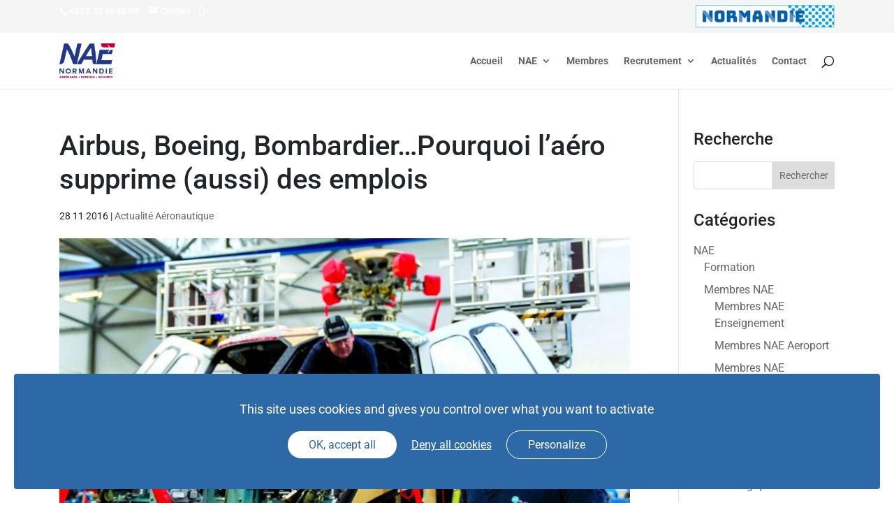

--- FILE ---
content_type: text/html; charset=utf-8
request_url: https://www.google.com/recaptcha/api2/anchor?ar=1&k=6LfTiIEUAAAAANuiw08Bxu77S6v_QKSzt9Yl3w1y&co=aHR0cHM6Ly93d3cubmFlLmZyOjQ0Mw..&hl=en&v=PoyoqOPhxBO7pBk68S4YbpHZ&size=invisible&anchor-ms=20000&execute-ms=30000&cb=br1nofvbg3at
body_size: 48567
content:
<!DOCTYPE HTML><html dir="ltr" lang="en"><head><meta http-equiv="Content-Type" content="text/html; charset=UTF-8">
<meta http-equiv="X-UA-Compatible" content="IE=edge">
<title>reCAPTCHA</title>
<style type="text/css">
/* cyrillic-ext */
@font-face {
  font-family: 'Roboto';
  font-style: normal;
  font-weight: 400;
  font-stretch: 100%;
  src: url(//fonts.gstatic.com/s/roboto/v48/KFO7CnqEu92Fr1ME7kSn66aGLdTylUAMa3GUBHMdazTgWw.woff2) format('woff2');
  unicode-range: U+0460-052F, U+1C80-1C8A, U+20B4, U+2DE0-2DFF, U+A640-A69F, U+FE2E-FE2F;
}
/* cyrillic */
@font-face {
  font-family: 'Roboto';
  font-style: normal;
  font-weight: 400;
  font-stretch: 100%;
  src: url(//fonts.gstatic.com/s/roboto/v48/KFO7CnqEu92Fr1ME7kSn66aGLdTylUAMa3iUBHMdazTgWw.woff2) format('woff2');
  unicode-range: U+0301, U+0400-045F, U+0490-0491, U+04B0-04B1, U+2116;
}
/* greek-ext */
@font-face {
  font-family: 'Roboto';
  font-style: normal;
  font-weight: 400;
  font-stretch: 100%;
  src: url(//fonts.gstatic.com/s/roboto/v48/KFO7CnqEu92Fr1ME7kSn66aGLdTylUAMa3CUBHMdazTgWw.woff2) format('woff2');
  unicode-range: U+1F00-1FFF;
}
/* greek */
@font-face {
  font-family: 'Roboto';
  font-style: normal;
  font-weight: 400;
  font-stretch: 100%;
  src: url(//fonts.gstatic.com/s/roboto/v48/KFO7CnqEu92Fr1ME7kSn66aGLdTylUAMa3-UBHMdazTgWw.woff2) format('woff2');
  unicode-range: U+0370-0377, U+037A-037F, U+0384-038A, U+038C, U+038E-03A1, U+03A3-03FF;
}
/* math */
@font-face {
  font-family: 'Roboto';
  font-style: normal;
  font-weight: 400;
  font-stretch: 100%;
  src: url(//fonts.gstatic.com/s/roboto/v48/KFO7CnqEu92Fr1ME7kSn66aGLdTylUAMawCUBHMdazTgWw.woff2) format('woff2');
  unicode-range: U+0302-0303, U+0305, U+0307-0308, U+0310, U+0312, U+0315, U+031A, U+0326-0327, U+032C, U+032F-0330, U+0332-0333, U+0338, U+033A, U+0346, U+034D, U+0391-03A1, U+03A3-03A9, U+03B1-03C9, U+03D1, U+03D5-03D6, U+03F0-03F1, U+03F4-03F5, U+2016-2017, U+2034-2038, U+203C, U+2040, U+2043, U+2047, U+2050, U+2057, U+205F, U+2070-2071, U+2074-208E, U+2090-209C, U+20D0-20DC, U+20E1, U+20E5-20EF, U+2100-2112, U+2114-2115, U+2117-2121, U+2123-214F, U+2190, U+2192, U+2194-21AE, U+21B0-21E5, U+21F1-21F2, U+21F4-2211, U+2213-2214, U+2216-22FF, U+2308-230B, U+2310, U+2319, U+231C-2321, U+2336-237A, U+237C, U+2395, U+239B-23B7, U+23D0, U+23DC-23E1, U+2474-2475, U+25AF, U+25B3, U+25B7, U+25BD, U+25C1, U+25CA, U+25CC, U+25FB, U+266D-266F, U+27C0-27FF, U+2900-2AFF, U+2B0E-2B11, U+2B30-2B4C, U+2BFE, U+3030, U+FF5B, U+FF5D, U+1D400-1D7FF, U+1EE00-1EEFF;
}
/* symbols */
@font-face {
  font-family: 'Roboto';
  font-style: normal;
  font-weight: 400;
  font-stretch: 100%;
  src: url(//fonts.gstatic.com/s/roboto/v48/KFO7CnqEu92Fr1ME7kSn66aGLdTylUAMaxKUBHMdazTgWw.woff2) format('woff2');
  unicode-range: U+0001-000C, U+000E-001F, U+007F-009F, U+20DD-20E0, U+20E2-20E4, U+2150-218F, U+2190, U+2192, U+2194-2199, U+21AF, U+21E6-21F0, U+21F3, U+2218-2219, U+2299, U+22C4-22C6, U+2300-243F, U+2440-244A, U+2460-24FF, U+25A0-27BF, U+2800-28FF, U+2921-2922, U+2981, U+29BF, U+29EB, U+2B00-2BFF, U+4DC0-4DFF, U+FFF9-FFFB, U+10140-1018E, U+10190-1019C, U+101A0, U+101D0-101FD, U+102E0-102FB, U+10E60-10E7E, U+1D2C0-1D2D3, U+1D2E0-1D37F, U+1F000-1F0FF, U+1F100-1F1AD, U+1F1E6-1F1FF, U+1F30D-1F30F, U+1F315, U+1F31C, U+1F31E, U+1F320-1F32C, U+1F336, U+1F378, U+1F37D, U+1F382, U+1F393-1F39F, U+1F3A7-1F3A8, U+1F3AC-1F3AF, U+1F3C2, U+1F3C4-1F3C6, U+1F3CA-1F3CE, U+1F3D4-1F3E0, U+1F3ED, U+1F3F1-1F3F3, U+1F3F5-1F3F7, U+1F408, U+1F415, U+1F41F, U+1F426, U+1F43F, U+1F441-1F442, U+1F444, U+1F446-1F449, U+1F44C-1F44E, U+1F453, U+1F46A, U+1F47D, U+1F4A3, U+1F4B0, U+1F4B3, U+1F4B9, U+1F4BB, U+1F4BF, U+1F4C8-1F4CB, U+1F4D6, U+1F4DA, U+1F4DF, U+1F4E3-1F4E6, U+1F4EA-1F4ED, U+1F4F7, U+1F4F9-1F4FB, U+1F4FD-1F4FE, U+1F503, U+1F507-1F50B, U+1F50D, U+1F512-1F513, U+1F53E-1F54A, U+1F54F-1F5FA, U+1F610, U+1F650-1F67F, U+1F687, U+1F68D, U+1F691, U+1F694, U+1F698, U+1F6AD, U+1F6B2, U+1F6B9-1F6BA, U+1F6BC, U+1F6C6-1F6CF, U+1F6D3-1F6D7, U+1F6E0-1F6EA, U+1F6F0-1F6F3, U+1F6F7-1F6FC, U+1F700-1F7FF, U+1F800-1F80B, U+1F810-1F847, U+1F850-1F859, U+1F860-1F887, U+1F890-1F8AD, U+1F8B0-1F8BB, U+1F8C0-1F8C1, U+1F900-1F90B, U+1F93B, U+1F946, U+1F984, U+1F996, U+1F9E9, U+1FA00-1FA6F, U+1FA70-1FA7C, U+1FA80-1FA89, U+1FA8F-1FAC6, U+1FACE-1FADC, U+1FADF-1FAE9, U+1FAF0-1FAF8, U+1FB00-1FBFF;
}
/* vietnamese */
@font-face {
  font-family: 'Roboto';
  font-style: normal;
  font-weight: 400;
  font-stretch: 100%;
  src: url(//fonts.gstatic.com/s/roboto/v48/KFO7CnqEu92Fr1ME7kSn66aGLdTylUAMa3OUBHMdazTgWw.woff2) format('woff2');
  unicode-range: U+0102-0103, U+0110-0111, U+0128-0129, U+0168-0169, U+01A0-01A1, U+01AF-01B0, U+0300-0301, U+0303-0304, U+0308-0309, U+0323, U+0329, U+1EA0-1EF9, U+20AB;
}
/* latin-ext */
@font-face {
  font-family: 'Roboto';
  font-style: normal;
  font-weight: 400;
  font-stretch: 100%;
  src: url(//fonts.gstatic.com/s/roboto/v48/KFO7CnqEu92Fr1ME7kSn66aGLdTylUAMa3KUBHMdazTgWw.woff2) format('woff2');
  unicode-range: U+0100-02BA, U+02BD-02C5, U+02C7-02CC, U+02CE-02D7, U+02DD-02FF, U+0304, U+0308, U+0329, U+1D00-1DBF, U+1E00-1E9F, U+1EF2-1EFF, U+2020, U+20A0-20AB, U+20AD-20C0, U+2113, U+2C60-2C7F, U+A720-A7FF;
}
/* latin */
@font-face {
  font-family: 'Roboto';
  font-style: normal;
  font-weight: 400;
  font-stretch: 100%;
  src: url(//fonts.gstatic.com/s/roboto/v48/KFO7CnqEu92Fr1ME7kSn66aGLdTylUAMa3yUBHMdazQ.woff2) format('woff2');
  unicode-range: U+0000-00FF, U+0131, U+0152-0153, U+02BB-02BC, U+02C6, U+02DA, U+02DC, U+0304, U+0308, U+0329, U+2000-206F, U+20AC, U+2122, U+2191, U+2193, U+2212, U+2215, U+FEFF, U+FFFD;
}
/* cyrillic-ext */
@font-face {
  font-family: 'Roboto';
  font-style: normal;
  font-weight: 500;
  font-stretch: 100%;
  src: url(//fonts.gstatic.com/s/roboto/v48/KFO7CnqEu92Fr1ME7kSn66aGLdTylUAMa3GUBHMdazTgWw.woff2) format('woff2');
  unicode-range: U+0460-052F, U+1C80-1C8A, U+20B4, U+2DE0-2DFF, U+A640-A69F, U+FE2E-FE2F;
}
/* cyrillic */
@font-face {
  font-family: 'Roboto';
  font-style: normal;
  font-weight: 500;
  font-stretch: 100%;
  src: url(//fonts.gstatic.com/s/roboto/v48/KFO7CnqEu92Fr1ME7kSn66aGLdTylUAMa3iUBHMdazTgWw.woff2) format('woff2');
  unicode-range: U+0301, U+0400-045F, U+0490-0491, U+04B0-04B1, U+2116;
}
/* greek-ext */
@font-face {
  font-family: 'Roboto';
  font-style: normal;
  font-weight: 500;
  font-stretch: 100%;
  src: url(//fonts.gstatic.com/s/roboto/v48/KFO7CnqEu92Fr1ME7kSn66aGLdTylUAMa3CUBHMdazTgWw.woff2) format('woff2');
  unicode-range: U+1F00-1FFF;
}
/* greek */
@font-face {
  font-family: 'Roboto';
  font-style: normal;
  font-weight: 500;
  font-stretch: 100%;
  src: url(//fonts.gstatic.com/s/roboto/v48/KFO7CnqEu92Fr1ME7kSn66aGLdTylUAMa3-UBHMdazTgWw.woff2) format('woff2');
  unicode-range: U+0370-0377, U+037A-037F, U+0384-038A, U+038C, U+038E-03A1, U+03A3-03FF;
}
/* math */
@font-face {
  font-family: 'Roboto';
  font-style: normal;
  font-weight: 500;
  font-stretch: 100%;
  src: url(//fonts.gstatic.com/s/roboto/v48/KFO7CnqEu92Fr1ME7kSn66aGLdTylUAMawCUBHMdazTgWw.woff2) format('woff2');
  unicode-range: U+0302-0303, U+0305, U+0307-0308, U+0310, U+0312, U+0315, U+031A, U+0326-0327, U+032C, U+032F-0330, U+0332-0333, U+0338, U+033A, U+0346, U+034D, U+0391-03A1, U+03A3-03A9, U+03B1-03C9, U+03D1, U+03D5-03D6, U+03F0-03F1, U+03F4-03F5, U+2016-2017, U+2034-2038, U+203C, U+2040, U+2043, U+2047, U+2050, U+2057, U+205F, U+2070-2071, U+2074-208E, U+2090-209C, U+20D0-20DC, U+20E1, U+20E5-20EF, U+2100-2112, U+2114-2115, U+2117-2121, U+2123-214F, U+2190, U+2192, U+2194-21AE, U+21B0-21E5, U+21F1-21F2, U+21F4-2211, U+2213-2214, U+2216-22FF, U+2308-230B, U+2310, U+2319, U+231C-2321, U+2336-237A, U+237C, U+2395, U+239B-23B7, U+23D0, U+23DC-23E1, U+2474-2475, U+25AF, U+25B3, U+25B7, U+25BD, U+25C1, U+25CA, U+25CC, U+25FB, U+266D-266F, U+27C0-27FF, U+2900-2AFF, U+2B0E-2B11, U+2B30-2B4C, U+2BFE, U+3030, U+FF5B, U+FF5D, U+1D400-1D7FF, U+1EE00-1EEFF;
}
/* symbols */
@font-face {
  font-family: 'Roboto';
  font-style: normal;
  font-weight: 500;
  font-stretch: 100%;
  src: url(//fonts.gstatic.com/s/roboto/v48/KFO7CnqEu92Fr1ME7kSn66aGLdTylUAMaxKUBHMdazTgWw.woff2) format('woff2');
  unicode-range: U+0001-000C, U+000E-001F, U+007F-009F, U+20DD-20E0, U+20E2-20E4, U+2150-218F, U+2190, U+2192, U+2194-2199, U+21AF, U+21E6-21F0, U+21F3, U+2218-2219, U+2299, U+22C4-22C6, U+2300-243F, U+2440-244A, U+2460-24FF, U+25A0-27BF, U+2800-28FF, U+2921-2922, U+2981, U+29BF, U+29EB, U+2B00-2BFF, U+4DC0-4DFF, U+FFF9-FFFB, U+10140-1018E, U+10190-1019C, U+101A0, U+101D0-101FD, U+102E0-102FB, U+10E60-10E7E, U+1D2C0-1D2D3, U+1D2E0-1D37F, U+1F000-1F0FF, U+1F100-1F1AD, U+1F1E6-1F1FF, U+1F30D-1F30F, U+1F315, U+1F31C, U+1F31E, U+1F320-1F32C, U+1F336, U+1F378, U+1F37D, U+1F382, U+1F393-1F39F, U+1F3A7-1F3A8, U+1F3AC-1F3AF, U+1F3C2, U+1F3C4-1F3C6, U+1F3CA-1F3CE, U+1F3D4-1F3E0, U+1F3ED, U+1F3F1-1F3F3, U+1F3F5-1F3F7, U+1F408, U+1F415, U+1F41F, U+1F426, U+1F43F, U+1F441-1F442, U+1F444, U+1F446-1F449, U+1F44C-1F44E, U+1F453, U+1F46A, U+1F47D, U+1F4A3, U+1F4B0, U+1F4B3, U+1F4B9, U+1F4BB, U+1F4BF, U+1F4C8-1F4CB, U+1F4D6, U+1F4DA, U+1F4DF, U+1F4E3-1F4E6, U+1F4EA-1F4ED, U+1F4F7, U+1F4F9-1F4FB, U+1F4FD-1F4FE, U+1F503, U+1F507-1F50B, U+1F50D, U+1F512-1F513, U+1F53E-1F54A, U+1F54F-1F5FA, U+1F610, U+1F650-1F67F, U+1F687, U+1F68D, U+1F691, U+1F694, U+1F698, U+1F6AD, U+1F6B2, U+1F6B9-1F6BA, U+1F6BC, U+1F6C6-1F6CF, U+1F6D3-1F6D7, U+1F6E0-1F6EA, U+1F6F0-1F6F3, U+1F6F7-1F6FC, U+1F700-1F7FF, U+1F800-1F80B, U+1F810-1F847, U+1F850-1F859, U+1F860-1F887, U+1F890-1F8AD, U+1F8B0-1F8BB, U+1F8C0-1F8C1, U+1F900-1F90B, U+1F93B, U+1F946, U+1F984, U+1F996, U+1F9E9, U+1FA00-1FA6F, U+1FA70-1FA7C, U+1FA80-1FA89, U+1FA8F-1FAC6, U+1FACE-1FADC, U+1FADF-1FAE9, U+1FAF0-1FAF8, U+1FB00-1FBFF;
}
/* vietnamese */
@font-face {
  font-family: 'Roboto';
  font-style: normal;
  font-weight: 500;
  font-stretch: 100%;
  src: url(//fonts.gstatic.com/s/roboto/v48/KFO7CnqEu92Fr1ME7kSn66aGLdTylUAMa3OUBHMdazTgWw.woff2) format('woff2');
  unicode-range: U+0102-0103, U+0110-0111, U+0128-0129, U+0168-0169, U+01A0-01A1, U+01AF-01B0, U+0300-0301, U+0303-0304, U+0308-0309, U+0323, U+0329, U+1EA0-1EF9, U+20AB;
}
/* latin-ext */
@font-face {
  font-family: 'Roboto';
  font-style: normal;
  font-weight: 500;
  font-stretch: 100%;
  src: url(//fonts.gstatic.com/s/roboto/v48/KFO7CnqEu92Fr1ME7kSn66aGLdTylUAMa3KUBHMdazTgWw.woff2) format('woff2');
  unicode-range: U+0100-02BA, U+02BD-02C5, U+02C7-02CC, U+02CE-02D7, U+02DD-02FF, U+0304, U+0308, U+0329, U+1D00-1DBF, U+1E00-1E9F, U+1EF2-1EFF, U+2020, U+20A0-20AB, U+20AD-20C0, U+2113, U+2C60-2C7F, U+A720-A7FF;
}
/* latin */
@font-face {
  font-family: 'Roboto';
  font-style: normal;
  font-weight: 500;
  font-stretch: 100%;
  src: url(//fonts.gstatic.com/s/roboto/v48/KFO7CnqEu92Fr1ME7kSn66aGLdTylUAMa3yUBHMdazQ.woff2) format('woff2');
  unicode-range: U+0000-00FF, U+0131, U+0152-0153, U+02BB-02BC, U+02C6, U+02DA, U+02DC, U+0304, U+0308, U+0329, U+2000-206F, U+20AC, U+2122, U+2191, U+2193, U+2212, U+2215, U+FEFF, U+FFFD;
}
/* cyrillic-ext */
@font-face {
  font-family: 'Roboto';
  font-style: normal;
  font-weight: 900;
  font-stretch: 100%;
  src: url(//fonts.gstatic.com/s/roboto/v48/KFO7CnqEu92Fr1ME7kSn66aGLdTylUAMa3GUBHMdazTgWw.woff2) format('woff2');
  unicode-range: U+0460-052F, U+1C80-1C8A, U+20B4, U+2DE0-2DFF, U+A640-A69F, U+FE2E-FE2F;
}
/* cyrillic */
@font-face {
  font-family: 'Roboto';
  font-style: normal;
  font-weight: 900;
  font-stretch: 100%;
  src: url(//fonts.gstatic.com/s/roboto/v48/KFO7CnqEu92Fr1ME7kSn66aGLdTylUAMa3iUBHMdazTgWw.woff2) format('woff2');
  unicode-range: U+0301, U+0400-045F, U+0490-0491, U+04B0-04B1, U+2116;
}
/* greek-ext */
@font-face {
  font-family: 'Roboto';
  font-style: normal;
  font-weight: 900;
  font-stretch: 100%;
  src: url(//fonts.gstatic.com/s/roboto/v48/KFO7CnqEu92Fr1ME7kSn66aGLdTylUAMa3CUBHMdazTgWw.woff2) format('woff2');
  unicode-range: U+1F00-1FFF;
}
/* greek */
@font-face {
  font-family: 'Roboto';
  font-style: normal;
  font-weight: 900;
  font-stretch: 100%;
  src: url(//fonts.gstatic.com/s/roboto/v48/KFO7CnqEu92Fr1ME7kSn66aGLdTylUAMa3-UBHMdazTgWw.woff2) format('woff2');
  unicode-range: U+0370-0377, U+037A-037F, U+0384-038A, U+038C, U+038E-03A1, U+03A3-03FF;
}
/* math */
@font-face {
  font-family: 'Roboto';
  font-style: normal;
  font-weight: 900;
  font-stretch: 100%;
  src: url(//fonts.gstatic.com/s/roboto/v48/KFO7CnqEu92Fr1ME7kSn66aGLdTylUAMawCUBHMdazTgWw.woff2) format('woff2');
  unicode-range: U+0302-0303, U+0305, U+0307-0308, U+0310, U+0312, U+0315, U+031A, U+0326-0327, U+032C, U+032F-0330, U+0332-0333, U+0338, U+033A, U+0346, U+034D, U+0391-03A1, U+03A3-03A9, U+03B1-03C9, U+03D1, U+03D5-03D6, U+03F0-03F1, U+03F4-03F5, U+2016-2017, U+2034-2038, U+203C, U+2040, U+2043, U+2047, U+2050, U+2057, U+205F, U+2070-2071, U+2074-208E, U+2090-209C, U+20D0-20DC, U+20E1, U+20E5-20EF, U+2100-2112, U+2114-2115, U+2117-2121, U+2123-214F, U+2190, U+2192, U+2194-21AE, U+21B0-21E5, U+21F1-21F2, U+21F4-2211, U+2213-2214, U+2216-22FF, U+2308-230B, U+2310, U+2319, U+231C-2321, U+2336-237A, U+237C, U+2395, U+239B-23B7, U+23D0, U+23DC-23E1, U+2474-2475, U+25AF, U+25B3, U+25B7, U+25BD, U+25C1, U+25CA, U+25CC, U+25FB, U+266D-266F, U+27C0-27FF, U+2900-2AFF, U+2B0E-2B11, U+2B30-2B4C, U+2BFE, U+3030, U+FF5B, U+FF5D, U+1D400-1D7FF, U+1EE00-1EEFF;
}
/* symbols */
@font-face {
  font-family: 'Roboto';
  font-style: normal;
  font-weight: 900;
  font-stretch: 100%;
  src: url(//fonts.gstatic.com/s/roboto/v48/KFO7CnqEu92Fr1ME7kSn66aGLdTylUAMaxKUBHMdazTgWw.woff2) format('woff2');
  unicode-range: U+0001-000C, U+000E-001F, U+007F-009F, U+20DD-20E0, U+20E2-20E4, U+2150-218F, U+2190, U+2192, U+2194-2199, U+21AF, U+21E6-21F0, U+21F3, U+2218-2219, U+2299, U+22C4-22C6, U+2300-243F, U+2440-244A, U+2460-24FF, U+25A0-27BF, U+2800-28FF, U+2921-2922, U+2981, U+29BF, U+29EB, U+2B00-2BFF, U+4DC0-4DFF, U+FFF9-FFFB, U+10140-1018E, U+10190-1019C, U+101A0, U+101D0-101FD, U+102E0-102FB, U+10E60-10E7E, U+1D2C0-1D2D3, U+1D2E0-1D37F, U+1F000-1F0FF, U+1F100-1F1AD, U+1F1E6-1F1FF, U+1F30D-1F30F, U+1F315, U+1F31C, U+1F31E, U+1F320-1F32C, U+1F336, U+1F378, U+1F37D, U+1F382, U+1F393-1F39F, U+1F3A7-1F3A8, U+1F3AC-1F3AF, U+1F3C2, U+1F3C4-1F3C6, U+1F3CA-1F3CE, U+1F3D4-1F3E0, U+1F3ED, U+1F3F1-1F3F3, U+1F3F5-1F3F7, U+1F408, U+1F415, U+1F41F, U+1F426, U+1F43F, U+1F441-1F442, U+1F444, U+1F446-1F449, U+1F44C-1F44E, U+1F453, U+1F46A, U+1F47D, U+1F4A3, U+1F4B0, U+1F4B3, U+1F4B9, U+1F4BB, U+1F4BF, U+1F4C8-1F4CB, U+1F4D6, U+1F4DA, U+1F4DF, U+1F4E3-1F4E6, U+1F4EA-1F4ED, U+1F4F7, U+1F4F9-1F4FB, U+1F4FD-1F4FE, U+1F503, U+1F507-1F50B, U+1F50D, U+1F512-1F513, U+1F53E-1F54A, U+1F54F-1F5FA, U+1F610, U+1F650-1F67F, U+1F687, U+1F68D, U+1F691, U+1F694, U+1F698, U+1F6AD, U+1F6B2, U+1F6B9-1F6BA, U+1F6BC, U+1F6C6-1F6CF, U+1F6D3-1F6D7, U+1F6E0-1F6EA, U+1F6F0-1F6F3, U+1F6F7-1F6FC, U+1F700-1F7FF, U+1F800-1F80B, U+1F810-1F847, U+1F850-1F859, U+1F860-1F887, U+1F890-1F8AD, U+1F8B0-1F8BB, U+1F8C0-1F8C1, U+1F900-1F90B, U+1F93B, U+1F946, U+1F984, U+1F996, U+1F9E9, U+1FA00-1FA6F, U+1FA70-1FA7C, U+1FA80-1FA89, U+1FA8F-1FAC6, U+1FACE-1FADC, U+1FADF-1FAE9, U+1FAF0-1FAF8, U+1FB00-1FBFF;
}
/* vietnamese */
@font-face {
  font-family: 'Roboto';
  font-style: normal;
  font-weight: 900;
  font-stretch: 100%;
  src: url(//fonts.gstatic.com/s/roboto/v48/KFO7CnqEu92Fr1ME7kSn66aGLdTylUAMa3OUBHMdazTgWw.woff2) format('woff2');
  unicode-range: U+0102-0103, U+0110-0111, U+0128-0129, U+0168-0169, U+01A0-01A1, U+01AF-01B0, U+0300-0301, U+0303-0304, U+0308-0309, U+0323, U+0329, U+1EA0-1EF9, U+20AB;
}
/* latin-ext */
@font-face {
  font-family: 'Roboto';
  font-style: normal;
  font-weight: 900;
  font-stretch: 100%;
  src: url(//fonts.gstatic.com/s/roboto/v48/KFO7CnqEu92Fr1ME7kSn66aGLdTylUAMa3KUBHMdazTgWw.woff2) format('woff2');
  unicode-range: U+0100-02BA, U+02BD-02C5, U+02C7-02CC, U+02CE-02D7, U+02DD-02FF, U+0304, U+0308, U+0329, U+1D00-1DBF, U+1E00-1E9F, U+1EF2-1EFF, U+2020, U+20A0-20AB, U+20AD-20C0, U+2113, U+2C60-2C7F, U+A720-A7FF;
}
/* latin */
@font-face {
  font-family: 'Roboto';
  font-style: normal;
  font-weight: 900;
  font-stretch: 100%;
  src: url(//fonts.gstatic.com/s/roboto/v48/KFO7CnqEu92Fr1ME7kSn66aGLdTylUAMa3yUBHMdazQ.woff2) format('woff2');
  unicode-range: U+0000-00FF, U+0131, U+0152-0153, U+02BB-02BC, U+02C6, U+02DA, U+02DC, U+0304, U+0308, U+0329, U+2000-206F, U+20AC, U+2122, U+2191, U+2193, U+2212, U+2215, U+FEFF, U+FFFD;
}

</style>
<link rel="stylesheet" type="text/css" href="https://www.gstatic.com/recaptcha/releases/PoyoqOPhxBO7pBk68S4YbpHZ/styles__ltr.css">
<script nonce="391UqqgkgLTIw-h7f8b3fw" type="text/javascript">window['__recaptcha_api'] = 'https://www.google.com/recaptcha/api2/';</script>
<script type="text/javascript" src="https://www.gstatic.com/recaptcha/releases/PoyoqOPhxBO7pBk68S4YbpHZ/recaptcha__en.js" nonce="391UqqgkgLTIw-h7f8b3fw">
      
    </script></head>
<body><div id="rc-anchor-alert" class="rc-anchor-alert"></div>
<input type="hidden" id="recaptcha-token" value="[base64]">
<script type="text/javascript" nonce="391UqqgkgLTIw-h7f8b3fw">
      recaptcha.anchor.Main.init("[\x22ainput\x22,[\x22bgdata\x22,\x22\x22,\[base64]/[base64]/[base64]/[base64]/[base64]/[base64]/[base64]/[base64]/[base64]/[base64]\\u003d\x22,\[base64]\\u003d\x22,\x22wo5WIsKyw4Fqw5vDkHdIw5tqRcKORzx7wrTCrsO+bMObwrwGCRQbGcK6I0/DnSF9wqrDpsOwHWjCkDjCqcOLDsKLbMK5TsOQwobCnV4cwrUAwrPDn0rCgsOvLsO4wozDlcO9w5wWwpV7w4QjPjvCvMKqNcKLAcOTUlnDuUfDqMKrw4/Dr1Iiwr1Bw5vDgcOwwrZ2wp7CgMKcVcKVdcK/McKnXm3DkWZTwpbDvUVlSSTCn8OSRm94LsOfIMKSw5VxTX/DqcKyK8ORWCnDgWLCo8KNw5LCsFxhwrcFwqVAw5XDngfCtMKRODo6wqI5wrLDi8KWwozCn8O4wr57wq7DksKNw7TDjcK2wrvDmA/Cl3BuHygzwpvDncObw70UZEQcVAjDnC0pO8Kvw5caw6DDgsKIw47Dp8Oiw64Vw4kfAMOZwrUGw4dPM8O0wpzCplPCicOSw7fDksOfHsKpcsOPwpt7IMOXUsO0UWXCgcKNw4HDvDjCisK6wpMZwp/Cs8KLwojCgF5qwqPDp8OtBMOWS8ObOcOWEsOUw7FZwqTCrsOcw4/[base64]/[base64]/Cn8OrwoJBKcKQwpzDr8OdfMOgf8KfwqzCqsKFwp7Diixyw7XCqsKbWsKzacK4YcKhHUvCiWXDj8OmCcOBOSgdwo5bwqLCv0bDmkcPCMK6Bn7Cj14Rwro8MVbDuSnCiG/CkW/[base64]/wo/[base64]/WMOrw7oPw63CpMK9wrTDhMOzwrwePlDDunvCrcOQYU/[base64]/Cnj/[base64]/XcKpw6LDniBXV0rDpTTChsOdIcK2F8O+GhRPw6s9w7XDk3gkworDvG9la8O1PUbCqcKzIcO6ZSdSLMOLwoQJw50iwqDDnRTChl5tw6QPP0PCgMO/wo3DtMKywq0dUwkOw49vwpTDi8Oxw4AJwrwVwrbCrn4+w5ZIw5t2w4cew6Vkw5rCqsKbNErCk1Ndwr5VdyoAwqnCqcOnP8KcLEnDt8KJVcK8wrPDtsOdB8KOw6bCusO/wp5ow5U9PMKAw6MJwostN2d4UVxeC8K3YmvDh8KTXMOKUsKzw6siw4J3ZyInTMOAwqTDrQ09BMK/w73CgMOiwqvDqDAawo3CsXBdwq5lw5Rww6TDgMOewpQVWMKbEXIJeDfClwVrw6VnCnRCw7nCusKWw77Cslk4w7rDpMOmAA/CoMOVw6rDicO2wq/[base64]/Dk01/w7bCvcK2SH1Xwp/Dv8Kyw5Nhw4t4wr5cVMO/w6bCiC3DgH7DpkcYw4nDoGHDlMKQwrEVwqApW8KCwrPCnsOnwpppwoMpw7fDnAvCsDBgZm7CvcOlw5HCosKbH8KCw4/[base64]/[base64]/[base64]/[base64]/w5QaBMKhXCvCi8OWEQ46w7U5VkR3b8KEUcKREzjCiTwpRDDChH92w6duF1zDu8OGLMOpwpHDg17ChMO1w7zCgcK/JAImwr7ChcKdwq9hwrIqXMKOF8K1a8O7w4sowqnDpQLClsONHw7CrGDCpMKxOCLDr8OoY8OSw43CpsOiwpt/wqNGQlvDo8OtGBkSwrTCuS7CtnjDqFE3DQN6wpnDklk0AVjDtHHCk8OCXikhw7N7TFcKcsKJAMO7IUTDpHTDqsOYw4QZwqpib1Bqw64Rw6LCmCfCuG02GcOMY10+woJUYMKvbcOFw5fCtx10wp93w5/[base64]/Cg2zCjcOWw6PDq8Ofw6LDs07ClcOzw49Lw7M3w6ETV8KEfMO2W8KcWwnCqsOtwo3Dql7ClsO8wqRww6zCqmzDq8Kvwr/Di8Oywq/CtsOBeMK0BMORJEQHwrouw4BwB3/CjlzCikfCj8O8w5YqYsOrSUw/[base64]/CkDhffcKSw7DCqcK/w6Jewph8bMOKdXPDojrCkVUbTsOcwogPw6DChg05w4wwRsKRw73DvcK9TADDik90wq/[base64]/Dm8O4YcO0w6DCjsKDwpvCi8O3wptpC2oUPT8ofmUfQcOawo/Ciy3DnFN6wp9cw5fDscKdw5U0w5nDqMKrWQAdw4YlSMKfT3/[base64]/[base64]/eHAGw4ZIw7cwccOqwp0Jb8OJw6HDpwvCilvDsBUnw5dqwpfCvg/DmcK5LMOMw63CusOVwrYRFkfDhAZMwqlMwr1mwrhBw6JqB8KpGjTCqsOew63DtsKjbkRswrdPYB9ew63Dgn7Cnl4bZcOULHvDhmrCicK6wpvDtS4vw6XCu8KFw5twYsKjwoPDkw/[base64]/[base64]/Q2bCmw/CpELDq8OmwqbDlsKId0TDmVzCl8OCI2hVw4XCoixawqU0FcKwCsOhGSV2wrEaWcKmAnMEwo4qwp/[base64]/Cv8OaAcKiw5DDk8KHwo7DgSFuwqo0wqgZwp3DucOieHXDh0HCg8KlOg4owpp3wpJzOcK8fTM+wofCuMOkw5gJCyh4WsKma8K7YcKqYzU3w5pgw5FbT8KGVsO/[base64]/CsMKcO8Kaw4kaJUZuPBbCpsKIw7bCjMKnwrvDj3FfJHtxawXCncKzYcOvTMKAw5zChMObw69tL8OGMsKLw4rDh8OrwonCuj8fFcOTFBk4bsKzw500TsKxd8KHw5fCncKuaQ4qBUbDv8K1J8KuF1AqD3nDh8OTNmBTYVwWwo11w7wmHsOcwqZ/w7zDiQ15dnzCmMKOw7cYw6ooCgwEw4/[base64]/w6DDlV7CmMKrZMKmw77CvTvDokjCnsOcaWoSw6E5a3/DqXXDpzLCj8KOIhJowrXDnkXCn8OJw5nDoMOKJgdXL8KZwqnCgTnCsMKML35Qw4gDwoTDq17DsR9nIsOMw4/Ck8OLAW3DpMKFExfDrMOWTD3CvcOmRlnDgWo0M8K7X8OGwp/CrMKvwr7CskvDt8KLwpt3dcOKwo1Swp/CtmDCrQHCnsKOPSbCjwHChsORHUjDosOQw5/CpAFuPsOpWC3DrMKIW8O9f8K2wpU8woFqwrrCr8KVw5nDlMKuwot/wozCqcOYw6zDi23DgARbRgARYmtFwpdqfMOfwrJ6wqXDiHktIHbCkVYNw4AAwptFw7PDnTrCqVwYw4rCk0c/wqbDs3/Dn2dtwrdaw7gsw70RIlzCucK0cMKiwrrDqsOdwoJOw7Z8MyhfWG01B3PCpRxDecKUw7nDiC8LFl/DkysHRcK1w4DDqcKXSMOIw4tSw7gowpvCohFrw60JFzR5ex96CcObBMOuwqZZwqfDi8Krw7tZUMKYw71kUsOUw492GyMTwq5vw77Cu8KmAcOAwr7CuMOEw6HCl8KxYk8xHyvCjj5fH8OTwoXDqm/[base64]/[base64]/Cq8OuXk5Tw4/Cn8KhP2LDmcKCw6vCuV3DlMKLwp4qKMKsw41hUybDq8KLwrfCizjCsw7Dg8OIHFnCssOZQVbDvcK/w5cVwrLCjjd2wpbCtxrDkALDgcKUw5bCmW8Ew4vDicKGwrXDsnfCoMOvw43DgsOXUcKwMQszNMO6W0R5E11xw4RRwp/DhifCoSHDnsOrSFnDl0vCrMKfKMKawpLCosKqw6QNw6nDoGfCpH8qS2kEw7fDgR/DiMK/w4zCscKUfcOrw7kUIhlNwpwjE0RDUg5XHMOpZz3DvcKbSkofwpI9w6vDn8KPccKAaDTCqz5Xw6ErIWnClzolBcONwofDnjTCkklzB8OFVAIswo/Dq1tYw4AVTcKqwoPCgsOqP8KCw6/CmFfDsl9Qw7hYwr/Di8O2w6xvHcKfw7TDrsKIw4JoG8KqVcOxHV/[base64]/DhTXDgTUxL8KfP0giwp9Qwp/DocKhwpbDiMKaYQd/w6zDlRNQw5QoRgJWTRrCuh7Cl13CqsOUwqozw7XDl8OHw6RtHQt5V8Omw7bCsBnDtGjDocOFBMKAwqnCqWnCusKjBcKkw4FQPkIgccOrwrtOEz3DnMOOKcKyw6nDkGsDXA/Cij0Nw79Pw7bDrFXCjGFFw7rDmsKmw4JEwpXCo2lEF8OTfR4Cw4RVN8KAUh3ChMKwXgHDm2cfwpg5dcK7GsK3w5xcTMOYVnzDhFoLwqcHwqh4UyhUYcOnbsKfw4tue8KcWMO2aEF0w7TDrB/DgcKzwpNVBEkqQDQ5w4/DvsO3w6XCmsOHEEzCu3YrXcKcw5cDXMOZw6nCqTEOw77CqMKmKC5lwoczecOTFMKwwrZabUzDmkZsNMOtHiTCvMKtQsKhXkfCmlPDhcOoZyEiw4h4wr3CrAfChxzCjR3Cl8O/w4rCqMK4HMOFw7UEL8Ofw4pRwplEVsOjNwfClCYPwqXDusK4w4PDlHzCu3rCuztmPsOHSMKkNQ3Dr8KHw6Fjw78qewPCkSzCn8Kjwq3CosKuw7jDusKBwpbCpG3DrBZQLg/CkANuwo3DpsOdFHseLRF/[base64]/[base64]/wqQ8wpABIMKVOcKyXTHCpC/CgQEKwoF9T3bCpMK0w47CnMOuwqPCicOiwpwzwqB7w53DpcKxw4DDnMO3wpMJwoHDhzjCsm1cw7XDkcKwwrbDpcO8wpjDvsKdMm7Cj8K/SRA7d8KxcsK5JSXDucK7wqhGwovDp8O+wpHDi0pUScKXFcOhwrLCq8O8GzzCliZzw4nDkcKHwqzDv8Kswogew54Fw6TDqMONw7DDr8KaCsKwHCXDn8KBPMOSUkHDgcK9EEHCt8OkZ3PCtsKHS8OKTsKewrEqw7Qkwr1IwpDDsQ/Dh8OTVsKpwq7CpxHDtFk2UgbDqkcAUi7DvxrDjBXDqj/DgcKjw7VJw7rCl8KewqgKw79hfls9woQFS8O5dsOGBMKHwoEuw4A/w5nCpzrDhMKrZsKgw53CocONw5d3GXXCkSTCrcOewrXDonZAN3p5wrV7JsKrw5ZfCsOgwotCwp59ccORbDgGwrHCqcKpdcOdwrN6OAfDmDDCtzTCq3ddWxTCoF3DisOXaV82w4prwpXCvxhWGBxcU8KqWQ/CpsOUW8KbwoFFT8OBw64Nw4fCisONw4ADw5RMw7sYe8KSw7IyLWTDngh0wrMRw7zCr8OjPQwVUsOEEivCkmnCogBoIS4dwpRHwr7DmQ3DhDfCinh7worDq3vCmTwdwpMlwofDiQvDgsKLwrMbGmxGKsKiwonDucORw5LDgsOLwr/Co2AlV8Oqw49Ww7bDgsK4B3B6wr7DqU45OcOrw7rCpcKcKMK7woBqKcOfLsKDdmV7w6ABJMOcw5rDty/CisOEXhwvUzkXw5/ChhJdw7PDlENdVcK/w7BbE8O6wpnClXHDnsKCwrLDikw6MzTDmsKUDXPDszJHCzHDrsOSwq3Dp8K2wo/CmC7DgcKROEbDocKzwoRKwrbDiFpkw5YiP8KOVsKGwp/[base64]/DrMKoS8OXCsO6w5XChB7DjMKhBE3ChsKiCsOzwqXDmsOMTB/CnCzDvXfDrsOPXsO3YMO0d8O3w40FF8Oswr3CocO6QCXCvDY7wo/CsHw4w4h4w4vDvsOaw4IIIcKswrXCn0vDlkLDgMKLMmlWVcOOw5bDnsK2FltJw6PCq8KxwoR+O8K6w4vCoE1Kw47ChAIswp3CigQewqkKFcKowq55w6JnVcOJXUrCnW9dIMKTwqjCtcOuw4/[base64]/[base64]/CgXjDo8KLIHo/[base64]/[base64]/[base64]/CjUHDksO0wrEyLMOHGyZ9K39Xw4/DqC7CjcOuRsK1wqkIw58iw6pFVnfCsEZ5JG9dcV3ChivDvcOjw7okwofDlcO/QMKUw745w5PDlF/DogPDjiBxQX5uCsO+LzNZwqrCq1RnM8OQw6UiQV7DkSFOw5AZw4tnNAbCsz8xw4TDscKWwppHDsKMw54vTzzDjAhwI1BFwpHCr8K5aEQRw5HDqsKcwpHCv8O4CMKzw6vDgsKOw5kgw5/Ci8OTwposw5vDqcKyw5/DliEaw6TCkDnCmcKWHHbDqF7CnxPCiiddC8KoJXTDsQt2w7xow4Uhw5HDo2QPwqBewrTDisOXw4ZEw53DjsK2CC4uKcK0fMKfGcKXwqvChFTCoS7DgS8OwqzCr0LDgW9NTcKPw6bCpsKlw6DCkcOWw4TCssKbXMKBwqzDrn/[base64]/[base64]/[base64]/DvsKOwqnDhcKLwo1QOMOWwpHDk0AnMzTChT0Mw7srwqk1wofClVjCrsOZw43Co25WwqrCh8OKIyLCtcO9w7lywo/CgDBew5Rvwoghw7R0w5/DnMOWfcOowrpqwqBXAsKXHsOpUSfCpWbDgcOtKcK9LcOswrNZwq5kDcOvwqQsw5BYw4EVGcKQw6nCmsOKWU1cw5oRwqTDi8OvPsOVw53DicKPwppOwoHDocKQw5fDhcO0PgkYwqVRw6deBg9hw4NDIcOYDcOLwoJnw4lEwq/ClcKvwqA+LMKxwr7CtsKTPEXDssK7eD9Tw4UfIEPCmMOVCsOnwrfDn8KPw4zDkwwww63CvMKlwpU1w6fCgDvChsKYwqLCpcKYwo82MTnCmEQsdMOscMKVbMKqHMObWMO7w7JrIinDpsKOXMOYZCtJEcK/w70Vw6/Cj8Opwr8yw7XDjsOgw73DuBF2URpSSShLHG3Dn8Otw77DrsOCVCMHFkLCjsOCB2FSw7l0T2xfw6IDeBltBMKZw4vCrQkIVsOmXsOYfMOnw4Naw6/[base64]/DrcOeO8Khw7xcRcKhwrNObsOLwqIeBn/Dh8O4w4nCg8K7w7wqX18XwqLDmnNtXEXCljwCwrtIwrnDr15Ew7AlHzpyw4EWwqzDhsKgw5vDiwNowrACSsK9w4E7RcK1wrrCpsOxV8Kyw7ByTUUnw4bDgMOFTQzDqcKqw4h0w6fDvFpLwopxNcO+wqrCq8KtesKrIC/DglZtbw3ChMO6MjnDgXTCoMO5wrnDscOXwqEhbmLCn03DpF4DwpJ1T8KFVcKLBUPDksKnwq8dwqRAJEzCs2fCiMKOMBVCMQMDKn/[base64]/w53DszfDunUiwrIew5bClVdwRy5hwoDDoEZBwrzDp8Kkw5o/[base64]/[base64]/wo8qS8Kow5FRZGTCqHJCCMOeV8ODK8OVXsKrYXTDnyPDnXbDombDoBLDg8Oww6pjw6VPwoTCocKow6XCll9hw44DEcKWwoPCi8K4wojChBoNacKHBcKnw6E1AR7DgMOAwpA8FcKQDsOVH2PDscKIw4lOF0h7YTLCjSLDqMO2Kx3Dvwcow4DChB/DgTHClMKxAErCu0LDqcKaFEMiwqh6w5QRRcOjWnVsw7LCkVnClsOeH33Cng/CgBdYwrTCk1HCscO7wqPCgWlCDsKZCMKswrVDRMKrwq1YA8OMwprCol0iXQEhW2rDsT04wpEOIwEIKyBnw4o3woTCtD1ROsKdWQjDn3jCsHrDhsKNScKRw6NYfRRdwqdRdV0icsO/VW0wwqPDqjJ6wrViS8KvHxwvS8Ovw4fDlMONwqjDjcKOY8OWwpxbc8K5w4HCpcOewpjDoBoUYxbCsxo5wqnDjlDDsWh0wqsyDsK8wrTDjMO2wpTCgMOOWiHDiDo0wrnDq8OfMcK2w7EXw7LCnFvCmBHCnm7CqmYYcsKJF13Cm3dvw43Ds3U/wrFAw44wP03Ds8O3E8ODCcKAU8OMecKHccOaWSRQAMKqUsOsU28Ww7fDgC/CtXLCihnCqlXDuUFfw7w2HsO4S3Mnw5vDpCRTIVzDqHc9wqjDmEHDi8K3w7zCg20Vw5fCg18Vwo/[base64]/DhWBAw7h4bi1Tw58WWUo0QlzDisOwBj3Cr0vCnWzDjsOdWHDCmsKgNgfCm3fCo05YOMOLwo7CtW7CpV8/AljDl2fDr8KEwrsSLHMlXcOkX8KPwoXCmMOIPA/DigPDksOsLcKDwpvDksKaZWHDln7CnDxzwqPDt8OPNMOpORpiemzCmcKKIcO6CcKDDWnCg8K8BMKURxvDmSHDp8OhPcKjwo57w5DDiMO1w6HDvDItPmvCrW43wrTDqcK7YcKjw5TDvhjCocOewr/DgsKhAGLDlsKVOmk2wooVXXjDoMO5w53DlsKIBAJkwr8jwojDj3dow68IL0rCqypNw5HDunLCgQfDm8KSHQ/[base64]/CuSjClwLDvsO5w7oPwq7DizPCo8K7w6TCtS/[base64]/DrCbDjQjCjcKMw4rDhEhbwp8UOsOCwo7DvV7CucOPL8Ogw4TDl3kNM0zCl8OCwojDpU0sHl3DqsOLV8K+w7VTwpTDjsOwf13Cij3DnD/[base64]/EWnCiMKnS8OTw45kwoDDmcKRwqDDsMOwwpjDtMOWPMOJTkHDgcOBESwSw7jDmiXCtsKnLsKewolGw4rChcOOw6QEwoHCj3QbEsKew5odI0Y/[base64]/DrHPDrQrDsA0cw6lnNcOxcMO3wqHCsCXCkMOlw5F8WMKcwp7CucKXUUhkwpnDslnDq8KxwoBVwpYGB8K3B8KOOcOpSwscwqp7AMK+wo3Cj3HCgDphwp3CssKDG8O0wqUAFcK0PBYUwqB/wrxleMKMH8KsbcOAWmBkwpHCk8OtJUUdY0kLGW5ENFHDinMhLcOdUMOFwpHDssKfaS9sQcOlOCEufcKOw6XDqC9vwoFRWBvCvEctQH7DhsO2w77DocKkXBnCg2h/YxnCh3DCn8KIJ0vCjnEkwq/CrcKew4rDhhPCq1Ayw6PChMO/[base64]/Dvx7CuSPDglLDqyDDnUx/wqTCpiXDlMO+w5zCoxbCvsO5aFpSwrNswpA1wpHDhMOuYSxIwr4GwoJEU8KkfcO3dcOFdEJSSsKZHTTDtcOXccKMXC9fwrbChsOJwp3Du8O4HXkaw64TND7Dn0XDtMKIMcKfwobDoB/Dt8Oiw7p+w4c3wqwWwrlGw47CsQV7w6U6VyM+wrbCsMKmw7HCncKBwpvDg8Kow7U1Z0oHYcKKw50XQw1WNCdWCXbDpsKgwqEDF8Kpw69vb8KWe0LCizbDmcKAwpfDmXQ+w4/CvDNcNsOTw7nClVkpOcKbJ3jDjsKSw6LDjMK2NsOWSMOwwpjCiD/Dlyt6ATnDgcKWMsKEwprCjl3Dj8Kfw5ZIw7vCtk/DvHnCu8O/L8OUw4g2ccKWw57DisO0wpV0woDDnELClSh+TAITFEA9eMOHWGXCkD3DjsOKw7vDmcOLw51ww4vCqCA3wqZmwpnCn8KFajMRIsKPQsOdTMO3wrfDu8O6w4XCriDDkQ1WR8O5LMKbCMKGKcOSwpzDnSwew6vChnA+wqcOw4E8w5zDgcKYwrbDpFHCjFPDicONBj/DlTjCjcONNXgmw61iw5TDhMOSw4QFBzrCqMKbPU1hCGA8N8O3wppew7l5CB4Hw4wDwqHDtMKXw5DDiMOawqp5asKcw5Fuw67DpMKCw7t6WsOXagfDvsOzwqN/AsKOw6zCisO6csOHw6Bpwqtqw45tw57Do8Kcw6Q4w6DCjGTClGR4w67CtQfDq0t6WnvDoiPDvcOVw5LDqEzCg8Ksw4fCk1/Dn8OXZcOnw7nCqcOHWjpxwojDq8OrXWfDjGZUw4rDiAsKwowqNH3DijpGw5E6Ch7DtjXDp2nCi31uOnk4RcOpw7V+BMKRVwLDqsOLwrXDgcOSW8OuTcOfwrvDnw7DnMOeTUgJw7rDvQrCgMKWHsO+QcOJw4vDhMKsPcKsw4vCpcOmR8ODw6/Cm8KAwqrCnsKoRHdzwonDtBjDmcOnw7FgeMKEw7V6RsO0KcO5FgPCpMOMIcKvdsOXwpJNW8KqwpvCgnInwpVKKTkcV8OoQTnDv0ROBcKeZ8OMwrnDixHCsHjDuU86w5XCmXcSwoDDqRBVOxfDssOLw6cgw71aOjnCh1p5wpHCmFQUOkDDucO/w5LDmA1PR8OAw7kxw4DCh8K5wonDocOOHcKVwrgECsOWVMKgSMOoJDAGw77ChsKDMMKGJERvVMKtKT/Ck8K8w4gHdmTDlQzCjWvCi8K+w4zDnz/CkBTCq8OWwq8rw5llwpsSw6/[base64]/Ck10+w7HDgcKHH8O6L8OIwpgMCnrCkT0tblpowqTCqDYzOMKEw6rCpgPDj8OFwo42EkfCmD7ChMOewrQrUVJywrRjRzvDvEzCuMOvXHgVwprDukslZ39bbAZiGAnDs2E+w4Y9w6seCsKEw60resO7cMO+wqhlw650Til6wr/DklowwpZvWMOkwoYewq3DsA3CnzNeJMO2wodjw6FJQsKgw7rDjS/DohbDgMKqw5jCrmN1H2tZwrnCrUQQw5PCgUrCnE3CjXcuwoh1JsKUw6AHw4BcwqNrQcK/[base64]/Cj8KsdVoAwoZdRxXCksKawrYzwqZzwovChnTCpMKrEQPCrz5zUMOAfgDDhiIGZMKuw4xxMHpGYcOxw6BEI8KBO8OoBXtABHHCm8O8b8OpNkvCocO2LirCnyjCoS8Iw4TDjHwpCMOFw57CvkQFXSoIw67CsMOyXz1vIMOySMO1w5vCh2XCo8OWG8O1wpRCw5nCksK0w5/Dk2LDnHbDmcOKw67Co2jCmzfCmMKyw50vw4M9wqNUdhECw4/DpMKdw4oewqHDkcK/[base64]/[base64]/DtGvCgi85wrQIacOzw7zCrsKkwpg7wprDuMOyYQpSw61yaMK9bGdFwo8bw6fDolx/[base64]/Cnn8Lw4E0w4Zqw6sWZFgNBsKuw4d9wr/CjcOCwrTDtsKIQxzCksOkOT5rRsKJVsKHVsKcw4lLTsKHwpYZFCLDuMKWwqrCml5JwobDkgHDn0bCgSgWOkZzwrPDsnXDmsKZUcOHw4UEAsKKFcOPw5nCvBB+bkgpHMKxw50Wwrp/wpIFw5/DvD/DpsOxw4gOw5DCggI8w5gafMOuFknCrsKZwofDhivDtsK9wqbCnydQwph7wrJNwr55w4AoM8KOGn/Co1/CgsOofXnCu8K1w7rCgsOuJB4Mw7fDvxtQaS/Dl2nDgWs/wq9FwqPDu8OVOw5uwp4nYMKpXjfDt25NWcKawqHDqw/ChcK/wosreAfCjn5XB2jCvVFjw7DDhm5lw6TCkMKrWUrClMOvw6TDrDx4EFAjw6x/Dk/[base64]/[base64]/CjBgKwpdKMsObUcKnworDh8OMwolZwqPCtQXDosKfwp3CmGgjw4vCsMKZw4pBwrN1QsKOw4kACcOvSHgUwoPCssKzw7lkwrNGwo3ClsK8YcOgLcOpBcK/D8Klw5ouFgjDkSjDjcOowr0BdcOCIsKKOSPCusKvwpwhwrHCpTbDhSXCgsOKw5p5w64ocsOPwoPDjMOUXMKsKMO9w7HDoyovwp94bUcXwpY5woZTwr07RX0XwqbCnXcZYMK5wq97w4jDqV7CmTZhdmPDrUXCl8O9wp9xwpLClRnDscOmw7jCiMOSQ3pfwq/CqMKiZ8OHw4HDgk/ChXTCscK+w5TDsMKgAE7DqSXCsU/DmcK+MsObYABsYF8bwqfDvg5dw47DscORacOnw4PCr3pEw64KQMOiwohdJwgSXHHCh2DCilhyQsO6w5txTMOrwqUTVj/[base64]/DosK6cwrCu8K+wqxiw4ZswoTDsMKSX2J8dMOIYRvCmEdjH8K9LRXCocKqwoliQxHDnkHCuFbChBTDjBwFw7x9wpLCiFTColVBRsKaVyY/w7/CiMK4KHTCujjCuMOew5wAwqc3w5YyQxTCuBjCk8KPw4InwpsoRS8jw6gyOMOmQ8ObSsOEwok3w7vDrSpvw5bDoMKjZAHCrsKOw5B7wr/[base64]/w6ciw7tLZsKIw5VkBiNBw5tmTl03IcOOw7XCkcOhZMOQwo7DtzvDnhvCjj/CiCQTXcKKw4Yjwr46w5I/woNPworCrCbDsnxwACNMCBTDtsOMBcOuSl3Ct8Kuw7dsfzY1F8KgwrQdF18IwoQuNcKFwqg1IiXClUfCssOGw4RiG8K7F8KSwq/DscKiw74bF8KyCMO0fcKXwqQCQMOHRiIeOsOuKxHDp8O/wrtZTsK9DDnDvsKMwojDgcKmwpdAUHdWB0cHwqzCsVNnw6xbSmXDuz/DosK7b8O7wpDDgV1cO2zCqEbDp0fDgsOYEMKxw5rDphPCtzbDtsOcbUcadcObO8KaNHU/KRFQwq/CgFBPw5DDp8K+wrMUwqXCvsKKw7M3BFUaMsKVw7nDqg9FEMOnbR4JDiAkw6kiI8KpwqzDmBJsOUVLLcOjwrhKwqQQwo3CuMO5w6EcbsOLdcKBKCPCscOiw6RRX8OjNgxveMO1BC/[base64]/wrFjHyDDpMKgXcKOw7/[base64]/CrcO9DsOdwod0cgJ2BsKdw650w4PCr2ZUw7/[base64]/[base64]/[base64]/[base64]/DhsOxwrgOw6zCqcK7ME/DrCgHw7DDh8OhW1Jhf8OgLkjCtcKuwoN9wq/DuMOBwo0KwpjDoHF0w4lEwqEZwps5cRjCtXfCriTCqEvChsOURFfCtkNtRcKZFhvCpcOcw4Y9WR9tXVpFGsOgw7vCqsObFizDuhwOGm8HSHzCtXx4XSwaUAsTWcKBP0TCs8OHHcK/w7HDscKyYXkCeDnCgsOocMKkwrHDghLDvQfDkcKBwoTCuw94BcKFwpPCjyTChkPDoMK0wr/DlMOXMlJfOS3Dgn0ELSdGG8K4woDCi3kWbxMtFBLCmcKXE8OLWMOUbcKEPcOVw6pZGlXClsOUJQPCosKew6A/aMOewo1Yw6zChDJJw6/Ctw8JRMKyXcOSZsOodVnCqnTDtiRaw7PDpBHCj3wNGkPDicO2OcObQwjDmmFcGcKIwpVgAl/CsQp3w4pQwrDCucOnw45JT17DhizCnX5Qw7fDrTM7wozCn1F2wpfCqkdiw6vCkSQAwqQow5gcwrw4w5J0w7QwLMK0wqrDsnjCusOcE8K7f8KUwoDCshM/eTc3HcK/wpXCgMOaIMK4wr1+wrAaL0Zmw4DCmXg8w6jCjEJow7LCmV13w6w6w6jDpjYmw5Mtw7XCocODXlXDkBp3S8O/CcK7wozCssOqSg0GEsOFw7/[base64]/wpvCmsKpKh/CrE7ChcK4w7TCmcOWOsOdw74dwrDCosKhHEMrVWMpB8KSwonCpmrDhVHCnjs1wqYlwobClcOqJcKGAgPDkFQIfcOJwpDCsF5QZmw/wqnCuhVfw7NTVm/[base64]\\u003d\x22],null,[\x22conf\x22,null,\x226LfTiIEUAAAAANuiw08Bxu77S6v_QKSzt9Yl3w1y\x22,0,null,null,null,1,[21,125,63,73,95,87,41,43,42,83,102,105,109,121],[1017145,478],0,null,null,null,null,0,null,0,null,700,1,null,0,\[base64]/76lBhnEnQkZnOKMAhk\\u003d\x22,0,0,null,null,1,null,0,0,null,null,null,0],\x22https://www.nae.fr:443\x22,null,[3,1,1],null,null,null,1,3600,[\x22https://www.google.com/intl/en/policies/privacy/\x22,\x22https://www.google.com/intl/en/policies/terms/\x22],\x22CHzRBK/tIHxj1NPaEqhPiUWgpVDbZNDw7XxO5xh41NU\\u003d\x22,1,0,null,1,1768825915255,0,0,[171,58,228,1],null,[91,83,110,96,86],\x22RC-O8v_JWqxmMIp9w\x22,null,null,null,null,null,\x220dAFcWeA5KK9OmQeMmHwVzH1fuUUqN5cSi3njLaj1WIQFQ5C6O1XXUSaxIlf8IE9gtNejvajp3elBK9nwRXIuUnpsGLVrRqcMdaA\x22,1768908715267]");
    </script></body></html>